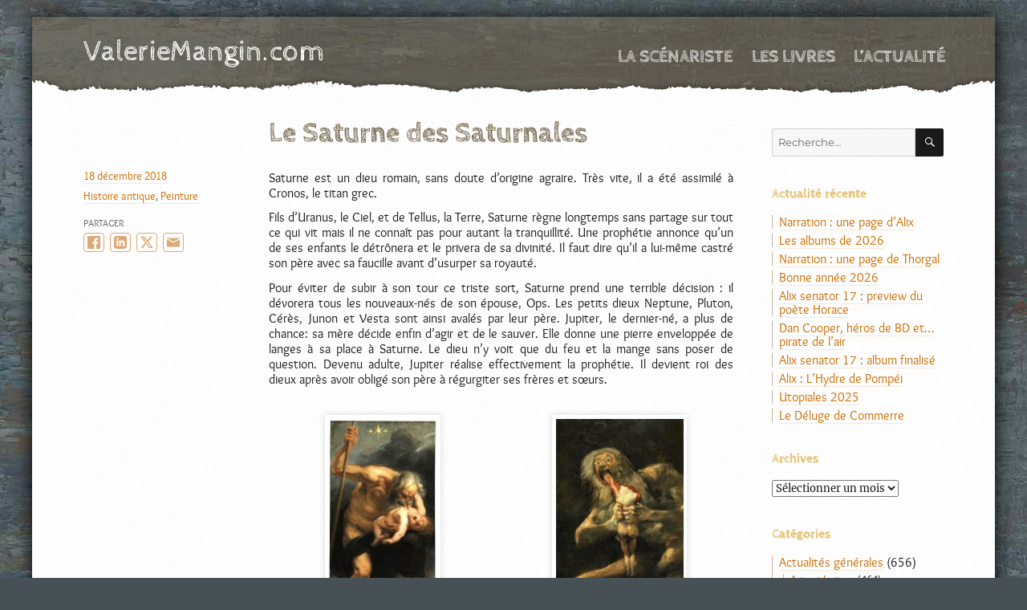

--- FILE ---
content_type: text/html; charset=UTF-8
request_url: https://www.valeriemangin.com/2018/12/18/le-saturne-des-saturnales/
body_size: 14301
content:
<!DOCTYPE html>
<html lang="fr-FR" class="no-js">
<head>
	<meta charset="UTF-8">
	<meta name="viewport" content="width=device-width, initial-scale=1.0">
	<link rel="profile" href="https://gmpg.org/xfn/11">
		<script>
(function(html){html.className = html.className.replace(/\bno-js\b/,'js')})(document.documentElement);
//# sourceURL=twentysixteen_javascript_detection
</script>
<title>ValerieMangin.com | Le Saturne des Saturnales</title>
<meta name='robots' content='max-image-preview:large' />
<meta name="description" content="Saturne est un dieu romain, sans doute d’origine agraire. Très vite, il a été assimilé à Cronos, le titan grec. Fils d’Uranus, le…"/>
<meta name="keywords" content="Valérie Mangin,scénariste,bande dessinée,science-fiction,historique,école des Chartes"/>
<meta property="og:title" content="ValerieMangin.com | Le Saturne des Saturnales" />
<meta property="og:type" content="website" />
<meta property="og:url" content="https://www.valeriemangin.com/2018/12/18/le-saturne-des-saturnales/" />
<meta property="og:image" content="https://www.valeriemangin.com/wp-content/uploads/sites/2/2018/12/saturne_forum.jpg" />
<meta property="og:description" content="Saturne est un dieu romain, sans doute d’origine agraire. Très vite, il a été assimilé à Cronos, le titan grec. Fils d’Uranus, le Ciel, et de Tellus, la Terre, Saturne règne longtemps sans partage sur tout ce qui vit mais il ne connaît pas pour…" />
<meta property="og:locale" content="fr_FR" />
<meta property="og:site_name" content="ValerieMangin.com" />
<meta name="twitter:card" content="summary" />
<meta name="twitter:description" content="Saturne est un dieu romain, sans doute d’origine agraire. Très vite, il a été assimilé à Cronos, le titan grec. Fils d’Uranus, le…" />
<meta name="twitter:title" content="ValerieMangin.com | Le Saturne des Saturnales" />
<meta name="twitter:image" content="https://www.valeriemangin.com/wp-content/uploads/sites/2/2018/12/saturne_forum.jpg" />
<link rel="alternate" type="application/rss+xml" title="ValerieMangin.com &raquo; Flux" href="https://www.valeriemangin.com/feed/" />
<link rel="alternate" title="oEmbed (JSON)" type="application/json+oembed" href="https://www.valeriemangin.com/wp-json/oembed/1.0/embed?url=https%3A%2F%2Fwww.valeriemangin.com%2F2018%2F12%2F18%2Fle-saturne-des-saturnales%2F" />
<link rel="alternate" title="oEmbed (XML)" type="text/xml+oembed" href="https://www.valeriemangin.com/wp-json/oembed/1.0/embed?url=https%3A%2F%2Fwww.valeriemangin.com%2F2018%2F12%2F18%2Fle-saturne-des-saturnales%2F&#038;format=xml" />
<style id='wp-img-auto-sizes-contain-inline-css'>
img:is([sizes=auto i],[sizes^="auto," i]){contain-intrinsic-size:3000px 1500px}
/*# sourceURL=wp-img-auto-sizes-contain-inline-css */
</style>
<style id='classic-theme-styles-inline-css'>
/*! This file is auto-generated */
.wp-block-button__link{color:#fff;background-color:#32373c;border-radius:9999px;box-shadow:none;text-decoration:none;padding:calc(.667em + 2px) calc(1.333em + 2px);font-size:1.125em}.wp-block-file__button{background:#32373c;color:#fff;text-decoration:none}
/*# sourceURL=/wp-includes/css/classic-themes.min.css */
</style>
<link rel='stylesheet' id='twentysixteen-style-css' href='https://www.valeriemangin.com/wp-content/themes/twentysixteen/style.css?ver=20251202' media='all' />
<link rel='stylesheet' id='my-theme-notes-css' href='https://www.valeriemangin.com/wp-content/plugins/my-theme/links/my-theme-notes.css?ver=1769385600' media='all' />
<link rel='stylesheet' id='my-theme-0-css' href='https://www.valeriemangin.com/wp-content/plugins/my-theme/links/my-theme-default.css?ver=1769385600' media='all' />
<link rel='stylesheet' id='my-theme-1-css' href='https://www.valeriemangin.com/wp-content/sites/2//theme.css?ver=1769385600' media='all' />
<link rel='stylesheet' id='twentysixteen-fonts-css' href='https://www.valeriemangin.com/wp-content/themes/twentysixteen/fonts/merriweather-plus-montserrat-plus-inconsolata.css?ver=20230328' media='all' />
<link rel='stylesheet' id='genericons-css' href='https://www.valeriemangin.com/wp-content/themes/twentysixteen/genericons/genericons.css?ver=20251101' media='all' />
<script src="https://www.valeriemangin.com/wp-includes/js/jquery/jquery.min.js?ver=3.7.1" id="jquery-core-js"></script>
<script src="https://www.valeriemangin.com/wp-includes/js/jquery/jquery-migrate.min.js?ver=3.4.1" id="jquery-migrate-js"></script>
<script id="twentysixteen-script-js-extra">
var screenReaderText = {"expand":"ouvrir le sous-menu","collapse":"fermer le sous-menu"};
//# sourceURL=twentysixteen-script-js-extra
</script>
<script src="https://www.valeriemangin.com/wp-content/themes/twentysixteen/js/functions.js?ver=20230629" id="twentysixteen-script-js" defer data-wp-strategy="defer"></script>
<link rel="https://api.w.org/" href="https://www.valeriemangin.com/wp-json/" /><link rel="alternate" title="JSON" type="application/json" href="https://www.valeriemangin.com/wp-json/wp/v2/posts/2700" /><link rel="EditURI" type="application/rsd+xml" title="RSD" href="https://www.valeriemangin.com/xmlrpc.php?rsd" />
<meta name="generator" content="WordPress 6.9" />
<link rel="canonical" href="https://www.valeriemangin.com/2018/12/18/le-saturne-des-saturnales/" />
<link rel='shortlink' href='https://www.valeriemangin.com/?p=2700' />
<link rel="shortcut icon" href="https://www.valeriemangin.com/wp-content/sites/2/favicons/favicon.ico?v=20914" />
<link rel="icon" type="image/png" sizes="16x16" href="https://www.valeriemangin.com/wp-content/sites/2/favicons/16.png?v=20914" />
<link rel="icon" type="image/png" sizes="32x32" href="https://www.valeriemangin.com/wp-content/sites/2/favicons/32.png?v=20914" />
<link rel="icon" type="image/png" sizes="192x192" href="https://www.valeriemangin.com/wp-content/sites/2/favicons/192.png?v=20914" />
<link rel="icon" type="image/png" sizes="300x300" href="https://www.valeriemangin.com/wp-content/sites/2/favicons/300.png?v=20914" />
<link rel="icon" type="image/png" sizes="512x512" href="https://www.valeriemangin.com/wp-content/sites/2/favicons/512.png?v=20914" />
<link rel="apple-touch-icon-precomposed" href="https://www.valeriemangin.com/wp-content/sites/2/favicons/300.png?v=20914" />
<meta name="msapplication-TileImage" content="https://www.valeriemangin.com/wp-content/sites/2/favicons/300.png?v=20914" />
<!-- Analytics by WP Statistics - https://wp-statistics.com -->
<style id='global-styles-inline-css'>
:root{--wp--preset--aspect-ratio--square: 1;--wp--preset--aspect-ratio--4-3: 4/3;--wp--preset--aspect-ratio--3-4: 3/4;--wp--preset--aspect-ratio--3-2: 3/2;--wp--preset--aspect-ratio--2-3: 2/3;--wp--preset--aspect-ratio--16-9: 16/9;--wp--preset--aspect-ratio--9-16: 9/16;--wp--preset--color--black: #000000;--wp--preset--color--cyan-bluish-gray: #abb8c3;--wp--preset--color--white: #fff;--wp--preset--color--pale-pink: #f78da7;--wp--preset--color--vivid-red: #cf2e2e;--wp--preset--color--luminous-vivid-orange: #ff6900;--wp--preset--color--luminous-vivid-amber: #fcb900;--wp--preset--color--light-green-cyan: #7bdcb5;--wp--preset--color--vivid-green-cyan: #00d084;--wp--preset--color--pale-cyan-blue: #8ed1fc;--wp--preset--color--vivid-cyan-blue: #0693e3;--wp--preset--color--vivid-purple: #9b51e0;--wp--preset--color--dark-gray: #1a1a1a;--wp--preset--color--medium-gray: #686868;--wp--preset--color--light-gray: #e5e5e5;--wp--preset--color--blue-gray: #4d545c;--wp--preset--color--bright-blue: #007acc;--wp--preset--color--light-blue: #9adffd;--wp--preset--color--dark-brown: #402b30;--wp--preset--color--medium-brown: #774e24;--wp--preset--color--dark-red: #640c1f;--wp--preset--color--bright-red: #ff675f;--wp--preset--color--yellow: #ffef8e;--wp--preset--gradient--vivid-cyan-blue-to-vivid-purple: linear-gradient(135deg,rgb(6,147,227) 0%,rgb(155,81,224) 100%);--wp--preset--gradient--light-green-cyan-to-vivid-green-cyan: linear-gradient(135deg,rgb(122,220,180) 0%,rgb(0,208,130) 100%);--wp--preset--gradient--luminous-vivid-amber-to-luminous-vivid-orange: linear-gradient(135deg,rgb(252,185,0) 0%,rgb(255,105,0) 100%);--wp--preset--gradient--luminous-vivid-orange-to-vivid-red: linear-gradient(135deg,rgb(255,105,0) 0%,rgb(207,46,46) 100%);--wp--preset--gradient--very-light-gray-to-cyan-bluish-gray: linear-gradient(135deg,rgb(238,238,238) 0%,rgb(169,184,195) 100%);--wp--preset--gradient--cool-to-warm-spectrum: linear-gradient(135deg,rgb(74,234,220) 0%,rgb(151,120,209) 20%,rgb(207,42,186) 40%,rgb(238,44,130) 60%,rgb(251,105,98) 80%,rgb(254,248,76) 100%);--wp--preset--gradient--blush-light-purple: linear-gradient(135deg,rgb(255,206,236) 0%,rgb(152,150,240) 100%);--wp--preset--gradient--blush-bordeaux: linear-gradient(135deg,rgb(254,205,165) 0%,rgb(254,45,45) 50%,rgb(107,0,62) 100%);--wp--preset--gradient--luminous-dusk: linear-gradient(135deg,rgb(255,203,112) 0%,rgb(199,81,192) 50%,rgb(65,88,208) 100%);--wp--preset--gradient--pale-ocean: linear-gradient(135deg,rgb(255,245,203) 0%,rgb(182,227,212) 50%,rgb(51,167,181) 100%);--wp--preset--gradient--electric-grass: linear-gradient(135deg,rgb(202,248,128) 0%,rgb(113,206,126) 100%);--wp--preset--gradient--midnight: linear-gradient(135deg,rgb(2,3,129) 0%,rgb(40,116,252) 100%);--wp--preset--font-size--small: 13px;--wp--preset--font-size--medium: 20px;--wp--preset--font-size--large: 36px;--wp--preset--font-size--x-large: 42px;--wp--preset--spacing--20: 0.44rem;--wp--preset--spacing--30: 0.67rem;--wp--preset--spacing--40: 1rem;--wp--preset--spacing--50: 1.5rem;--wp--preset--spacing--60: 2.25rem;--wp--preset--spacing--70: 3.38rem;--wp--preset--spacing--80: 5.06rem;--wp--preset--shadow--natural: 6px 6px 9px rgba(0, 0, 0, 0.2);--wp--preset--shadow--deep: 12px 12px 50px rgba(0, 0, 0, 0.4);--wp--preset--shadow--sharp: 6px 6px 0px rgba(0, 0, 0, 0.2);--wp--preset--shadow--outlined: 6px 6px 0px -3px rgb(255, 255, 255), 6px 6px rgb(0, 0, 0);--wp--preset--shadow--crisp: 6px 6px 0px rgb(0, 0, 0);}:where(.is-layout-flex){gap: 0.5em;}:where(.is-layout-grid){gap: 0.5em;}body .is-layout-flex{display: flex;}.is-layout-flex{flex-wrap: wrap;align-items: center;}.is-layout-flex > :is(*, div){margin: 0;}body .is-layout-grid{display: grid;}.is-layout-grid > :is(*, div){margin: 0;}:where(.wp-block-columns.is-layout-flex){gap: 2em;}:where(.wp-block-columns.is-layout-grid){gap: 2em;}:where(.wp-block-post-template.is-layout-flex){gap: 1.25em;}:where(.wp-block-post-template.is-layout-grid){gap: 1.25em;}.has-black-color{color: var(--wp--preset--color--black) !important;}.has-cyan-bluish-gray-color{color: var(--wp--preset--color--cyan-bluish-gray) !important;}.has-white-color{color: var(--wp--preset--color--white) !important;}.has-pale-pink-color{color: var(--wp--preset--color--pale-pink) !important;}.has-vivid-red-color{color: var(--wp--preset--color--vivid-red) !important;}.has-luminous-vivid-orange-color{color: var(--wp--preset--color--luminous-vivid-orange) !important;}.has-luminous-vivid-amber-color{color: var(--wp--preset--color--luminous-vivid-amber) !important;}.has-light-green-cyan-color{color: var(--wp--preset--color--light-green-cyan) !important;}.has-vivid-green-cyan-color{color: var(--wp--preset--color--vivid-green-cyan) !important;}.has-pale-cyan-blue-color{color: var(--wp--preset--color--pale-cyan-blue) !important;}.has-vivid-cyan-blue-color{color: var(--wp--preset--color--vivid-cyan-blue) !important;}.has-vivid-purple-color{color: var(--wp--preset--color--vivid-purple) !important;}.has-black-background-color{background-color: var(--wp--preset--color--black) !important;}.has-cyan-bluish-gray-background-color{background-color: var(--wp--preset--color--cyan-bluish-gray) !important;}.has-white-background-color{background-color: var(--wp--preset--color--white) !important;}.has-pale-pink-background-color{background-color: var(--wp--preset--color--pale-pink) !important;}.has-vivid-red-background-color{background-color: var(--wp--preset--color--vivid-red) !important;}.has-luminous-vivid-orange-background-color{background-color: var(--wp--preset--color--luminous-vivid-orange) !important;}.has-luminous-vivid-amber-background-color{background-color: var(--wp--preset--color--luminous-vivid-amber) !important;}.has-light-green-cyan-background-color{background-color: var(--wp--preset--color--light-green-cyan) !important;}.has-vivid-green-cyan-background-color{background-color: var(--wp--preset--color--vivid-green-cyan) !important;}.has-pale-cyan-blue-background-color{background-color: var(--wp--preset--color--pale-cyan-blue) !important;}.has-vivid-cyan-blue-background-color{background-color: var(--wp--preset--color--vivid-cyan-blue) !important;}.has-vivid-purple-background-color{background-color: var(--wp--preset--color--vivid-purple) !important;}.has-black-border-color{border-color: var(--wp--preset--color--black) !important;}.has-cyan-bluish-gray-border-color{border-color: var(--wp--preset--color--cyan-bluish-gray) !important;}.has-white-border-color{border-color: var(--wp--preset--color--white) !important;}.has-pale-pink-border-color{border-color: var(--wp--preset--color--pale-pink) !important;}.has-vivid-red-border-color{border-color: var(--wp--preset--color--vivid-red) !important;}.has-luminous-vivid-orange-border-color{border-color: var(--wp--preset--color--luminous-vivid-orange) !important;}.has-luminous-vivid-amber-border-color{border-color: var(--wp--preset--color--luminous-vivid-amber) !important;}.has-light-green-cyan-border-color{border-color: var(--wp--preset--color--light-green-cyan) !important;}.has-vivid-green-cyan-border-color{border-color: var(--wp--preset--color--vivid-green-cyan) !important;}.has-pale-cyan-blue-border-color{border-color: var(--wp--preset--color--pale-cyan-blue) !important;}.has-vivid-cyan-blue-border-color{border-color: var(--wp--preset--color--vivid-cyan-blue) !important;}.has-vivid-purple-border-color{border-color: var(--wp--preset--color--vivid-purple) !important;}.has-vivid-cyan-blue-to-vivid-purple-gradient-background{background: var(--wp--preset--gradient--vivid-cyan-blue-to-vivid-purple) !important;}.has-light-green-cyan-to-vivid-green-cyan-gradient-background{background: var(--wp--preset--gradient--light-green-cyan-to-vivid-green-cyan) !important;}.has-luminous-vivid-amber-to-luminous-vivid-orange-gradient-background{background: var(--wp--preset--gradient--luminous-vivid-amber-to-luminous-vivid-orange) !important;}.has-luminous-vivid-orange-to-vivid-red-gradient-background{background: var(--wp--preset--gradient--luminous-vivid-orange-to-vivid-red) !important;}.has-very-light-gray-to-cyan-bluish-gray-gradient-background{background: var(--wp--preset--gradient--very-light-gray-to-cyan-bluish-gray) !important;}.has-cool-to-warm-spectrum-gradient-background{background: var(--wp--preset--gradient--cool-to-warm-spectrum) !important;}.has-blush-light-purple-gradient-background{background: var(--wp--preset--gradient--blush-light-purple) !important;}.has-blush-bordeaux-gradient-background{background: var(--wp--preset--gradient--blush-bordeaux) !important;}.has-luminous-dusk-gradient-background{background: var(--wp--preset--gradient--luminous-dusk) !important;}.has-pale-ocean-gradient-background{background: var(--wp--preset--gradient--pale-ocean) !important;}.has-electric-grass-gradient-background{background: var(--wp--preset--gradient--electric-grass) !important;}.has-midnight-gradient-background{background: var(--wp--preset--gradient--midnight) !important;}.has-small-font-size{font-size: var(--wp--preset--font-size--small) !important;}.has-medium-font-size{font-size: var(--wp--preset--font-size--medium) !important;}.has-large-font-size{font-size: var(--wp--preset--font-size--large) !important;}.has-x-large-font-size{font-size: var(--wp--preset--font-size--x-large) !important;}
/*# sourceURL=global-styles-inline-css */
</style>
</head>

<body class="wp-singular post-template-default single single-post postid-2700 wp-embed-responsive wp-theme-twentysixteen group-blog">
<div id="page" class="site">
	<div class="site-inner">
		<a class="skip-link screen-reader-text" href="#content">
			Aller au contenu		</a>

		<header id="masthead" class="site-header">
			<div class="site-header-main">
				<div class="site-branding">
											<p class="site-title"><a href="https://www.valeriemangin.com/" rel="home" >ValerieMangin.com</a></p>
												<p class="site-description">SIte officiel de Valérie Mangin, scénariste de Bande Dessinée</p>
									</div><!-- .site-branding -->

									<button id="menu-toggle" class="menu-toggle">Menu</button>

					<div id="site-header-menu" class="site-header-menu">
													<nav id="site-navigation" class="main-navigation" aria-label="Menu principal">
								<div class="menu-menu-manuel-container"><ul id="menu-menu-manuel" class="primary-menu"><li id="menu-item-1091" class="menu-item menu-item-type-post_type menu-item-object-page menu-item-1091"><a href="https://www.valeriemangin.com/biographie/">La scénariste</a></li>
<li id="menu-item-854" class="menu-item menu-item-type-post_type menu-item-object-page menu-item-854"><a href="https://www.valeriemangin.com/livres/">Les livres</a></li>
<li id="menu-item-1092" class="menu-item menu-item-type-post_type menu-item-object-page current_page_parent menu-item-1092"><a href="https://www.valeriemangin.com/actualite/">L’actualité</a></li>
</ul></div>							</nav><!-- .main-navigation -->
						
											</div><!-- .site-header-menu -->
							</div><!-- .site-header-main -->

					</header><!-- .site-header -->

		<div id="content" class="site-content">

<div id="primary" class="content-area">
	<main id="main" class="site-main">
		
<article id="post-2700" class="post-2700 post type-post status-publish hentry category-histoire-antique category-peinture">
	<header class="entry-header">
		<h1 class="entry-title">Le Saturne des Saturnales</h1>	</header><!-- .entry-header -->

	
	
	<div class="entry-content">
		<p>Saturne est un dieu romain, sans doute d’origine agraire. Très vite, il a été assimilé à Cronos, le titan grec.</p>
<p>Fils d’Uranus, le Ciel, et de Tellus, la Terre, Saturne règne longtemps sans partage sur tout ce qui vit mais il ne connaît pas pour autant la tranquillité. Une prophétie annonce qu’un de ses enfants le détrônera et le privera de sa divinité. Il faut dire qu’il a lui-même castré son père avec sa faucille avant d’usurper sa royauté.</p>
<p>Pour éviter de subir à son tour ce triste sort, Saturne prend une terrible décision : il dévorera tous les nouveaux-nés de son épouse, Ops. Les petits dieux Neptune, Pluton, Cérès, Junon et Vesta sont ainsi avalés par leur père. Jupiter, le dernier-né, a plus de chance: sa mère décide enfin d’agir et de le sauver. Elle donne une pierre enveloppée de langes à sa place à Saturne. Le dieu n’y voit que du feu et la mange sans poser de question. Devenu adulte, Jupiter réalise effectivement la prophétie. Il devient roi des dieux après avoir obligé son père à régurgiter ses frères et sœurs.</p>
<div id='gallery-1' class='gallery galleryid-2700 gallery-columns-2 gallery-size-medium'><figure class='gallery-item'>
			<div class='gallery-icon portrait'>
				<a href='https://www.valeriemangin.com/wp-content/uploads/sites/2/2018/12/rubens_saturn.jpg' id="my-pp-popup-1-link" onclick="return my_pp_popup(event,1,0,0);"><img id="my-pp-popup-1-img" decoding="async" width="144" height="300" src="https://www.valeriemangin.com/wp-content/uploads/sites/2/2018/12/rubens_saturn-144x300.jpg" class="attachment-medium size-medium" alt="" aria-describedby="gallery-1-2702" srcset="https://www.valeriemangin.com/wp-content/uploads/sites/2/2018/12/rubens_saturn-144x300.jpg 144w, https://www.valeriemangin.com/wp-content/uploads/sites/2/2018/12/rubens_saturn.jpg 492w" sizes="(max-width: 144px) 85vw, 144px" /></a>
			</div>
				<figcaption class='wp-caption-text gallery-caption' id='gallery-1-2702'>
				Saturne, père de Jupiter, dévore un de ces fils, Pierre Paul Rubens, entre 1636 et 1638, Musée du Prado.
				</figcaption></figure><figure class='gallery-item'>
			<div class='gallery-icon portrait'>
				<a href='https://www.valeriemangin.com/wp-content/uploads/sites/2/2018/12/goya_saturn.jpg' id="my-pp-popup-2-link" onclick="return my_pp_popup(event,2,0,1);"><img id="my-pp-popup-2-img" fetchpriority="high" decoding="async" width="168" height="300" src="https://www.valeriemangin.com/wp-content/uploads/sites/2/2018/12/goya_saturn-168x300.jpg" class="attachment-medium size-medium" alt="" aria-describedby="gallery-1-2701" srcset="https://www.valeriemangin.com/wp-content/uploads/sites/2/2018/12/goya_saturn-168x300.jpg 168w, https://www.valeriemangin.com/wp-content/uploads/sites/2/2018/12/goya_saturn.jpg 569w" sizes="(max-width: 168px) 85vw, 168px" /></a>
			</div>
				<figcaption class='wp-caption-text gallery-caption' id='gallery-1-2701'>
				Même thématique traitée par Francisco Goya, entre 1819 et 1823, Musée du Prado.
				</figcaption></figure>
		</div>

<p>Et après ? Selon les Grecs, Saturne est relégué au Tartare, leur Enfer souterrain. Mais selon les poètes latins, devenu mortel, il part en exil en Italie, dans le Latium. Là, il rejoint Janus, le dieu des commencements qui donnera plus tard son nom au mois de janvier. Ensemble, ils instaurent l’âge d’or parmi les hommes : une époque où l’esclavage n’existe pas, pas plus que la propriété privée ou la violence. C’est en mémoire de cette époque bénie qu’on célèbre les Saturnales à Rome. D’ailleurs, selon la légende, Lavinia, l’épouse italienne d’Énée, le Troyen ancêtre des fondateurs de la ville, serait une lointaine descendante de Saturne.</p>
<p>À Rome, son temple se trouve sur les pentes du Capitole. C’est là qu’on garde le trésor public de la République, toujours en souvenir de l’âge d’or pendant lequel aucun vol n’était commis. Mais on se méfie quand même un peu de Saturne: sa statue est liée de bandelettes qu’on ne dénoue que pendant les Saturnales. Le reste de l’année, mieux vaut que le ténébreux titan reste « otiosus », inactif, comme en sommeil.</p>
<p><a href="https://www.valeriemangin.com/wp-content/uploads/sites/2/2018/12/saturne_forum.jpg" id="my-pp-popup-3-link" onclick="return my_pp_popup(event,3);"><img id="my-pp-popup-3-img" decoding="async" class="aligncenter size-large wp-image-2703" src="https://www.valeriemangin.com/wp-content/uploads/sites/2/2018/12/saturne_forum-1024x766.jpg" alt="" width="840" height="628" srcset="https://www.valeriemangin.com/wp-content/uploads/sites/2/2018/12/saturne_forum-1024x766.jpg 1024w, https://www.valeriemangin.com/wp-content/uploads/sites/2/2018/12/saturne_forum-300x225.jpg 300w, https://www.valeriemangin.com/wp-content/uploads/sites/2/2018/12/saturne_forum-768x575.jpg 768w, https://www.valeriemangin.com/wp-content/uploads/sites/2/2018/12/saturne_forum-1200x898.jpg 1200w, https://www.valeriemangin.com/wp-content/uploads/sites/2/2018/12/saturne_forum.jpg 1336w" sizes="(max-width: 709px) 85vw, (max-width: 909px) 67vw, (max-width: 1362px) 62vw, 840px" /></a></p>
<p>Ci-dessus : le forum romain. A gauche, les la colonnade est tout ce qui reste aujourd’hui du temple de Saturne sur le forum romain. Il date de la fin de la royauté ou du début de la République. On le voit ici depuis le « clivus capitolinus », la voie qui monte vers le Capitole.</p>	</div><!-- .entry-content -->

	<footer class="entry-footer">
		<span class="byline"><span class="author vcard"><span class="screen-reader-text">Auteur </span> <a class="url fn n" href="https://www.valeriemangin.com/"></a></span></span><span class="posted-on"><span class="screen-reader-text">Publié le </span><a href="https://www.valeriemangin.com/2018/12/18/le-saturne-des-saturnales/" rel="bookmark"><time class="entry-date published updated" datetime="2018-12-18T13:45:50+01:00">18 décembre 2018</time></a></span><span class="cat-links"><span class="screen-reader-text">Catégories </span><a href="https://www.valeriemangin.com/category/actualites-generales/histoire/histoire-antique/" rel="category tag">Histoire antique</a>, <a href="https://www.valeriemangin.com/category/actualites-generales/arts/peinture/" rel="category tag">Peinture</a></span>
<div class="my-pp-social-wrap">

	<script>
	jQuery( function($) {
		$(document).on( "click", ".my-pp-social-script", function(e) {
			e.preventDefault();
			if( $(this).attr("href") == "#" )
				return false;
			$(this).blur();
			window.open( $(this).attr("href"),"targetWindow", "toolbar=no,location=no,status=no,menubar=no,scrollbars=no,resizable=yes,width=700,height=600,top=200,left=" + ($(window).innerWidth() - 700)/2 );
		});
	});
	</script>
<span class="my-pp-social my-pp-social-shares">
		<span class="screen-reader-text">Partager</span>
		<a rel="nofollow" class="my-pp-social-link my-pp-social-script my-pp-social-facebook" href="https://www.facebook.com/sharer/sharer.php?u=https%3A%2F%2Fwww.valeriemangin.com%2F2018%2F12%2F18%2Fle-saturne-des-saturnales%2F&t=Le%20Saturne%20des%20Saturnales" title="Partager sur Facebook"><svg xmlns="http://www.w3.org/2000/svg" viewBox="0 0 16 16" width="16"><path d="M15.1 0H.9C.4 0 0 .4 0 .9v14.2c0 .5.4.9.9.9h7.6V9.8H6.4V7.4h2.1V5.6c0-2.1 1.3-3.2 3.1-3.2h1.9v2.2h-1.3c-1 0-1.2.5-1.2 1.2v1.5h2.4l-.3 2.4H11v6.2h4.1c.5 0 .9-.4.9-.9V.9c0-.5-.4-.9-.9-.9Z" /></svg>Facebook</a> 		<a rel="nofollow" class="my-pp-social-link my-pp-social-script my-pp-social-linkedin" href="https://www.linkedin.com/shareArticle?mini=true&url=https%3A%2F%2Fwww.valeriemangin.com%2F2018%2F12%2F18%2Fle-saturne-des-saturnales%2F&title=Le%20Saturne%20des%20Saturnales&summary=" title="Partager sur LinkedIn"><svg xmlns="http://www.w3.org/2000/svg" viewBox="0 0 16 16" width="16"><path d="M12.7 0H3.3A3.3 3.3 0 0 0 0 3.3v9.3c0 1.8 1.5 3.3 3.3 3.3h9.3c1.8 0 3.3-1.5 3.3-3.3V3.3A3.2 3.2 0 0 0 12.7 0ZM5.3 12.7h-2V5.4h2v7.3Zm-1-8.2c-.6 0-1.2-.5-1.2-1.2s.5-1.2 1.2-1.2 1.2.5 1.2 1.2S5 4.5 4.3 4.5Zm9 8.2h-2V9c0-2.2-2.7-2.1-2.7 0v3.7h-2V5.4h2v1.2a2.6 2.6 0 0 1 4.7 1.7v4.5Z" /></svg>LinkedIn</a> 		<a rel="nofollow" class="my-pp-social-link my-pp-social-script my-pp-social-twitter" href="https://twitter.com/intent/post?text=ValerieMangin.com%20%3A%20Le%20Saturne%20des%20Saturnales&url=https%3A%2F%2Fwww.valeriemangin.com%2F2018%2F12%2F18%2Fle-saturne-des-saturnales%2F" title="Partager sur Twitter/X"><svg xmlns="http://www.w3.org/2000/svg" viewBox="0 0 16 16" width="16"><path d="M12.6.7h2.5L9.7 6.8l6.3 8.3h-4.9L7.2 10l-4.4 5.1H.3L6 8.5 0 .7h5.1l3.5 4.6 4-4.6Zm-.8 13h1.4L4.3 2.1H2.8l8.9 11.6Z" /></svg>Twitter/X</a> 		<a rel="nofollow" class="my-pp-social-link my-pp-social-email" href="mailto:?subject=ValerieMangin.com%20%3A%20Le%20Saturne%20des%20Saturnales&body=ValerieMangin.com%20%3A%20Le%20Saturne%20des%20Saturnales%0A%0Ahttps%3A%2F%2Fwww.valeriemangin.com%2F2018%2F12%2F18%2Fle-saturne-des-saturnales%2F" title="Partager sur Email"><svg xmlns="http://www.w3.org/2000/svg" viewBox="0 0 16 16" width="16"><path class="cls-1" d="M16 3v-.6H0V3l8 4 8-4Z"/><path class="cls-1" d="m8 8.4-8-4v9.1h16V4.4l-8 4Z"/></svg>Email</a> 
	</span>
</div>			</footer><!-- .entry-footer -->
</article><!-- #post-2700 -->

	<nav class="navigation post-navigation" aria-label="Publications">
		<h2 class="screen-reader-text">Navigation de l’article</h2>
		<div class="nav-links"><div class="nav-previous"><a href="https://www.valeriemangin.com/2018/12/15/io-saturnalia/" rel="prev"><span class="meta-nav" aria-hidden="true">Précédent</span> <span class="screen-reader-text">Publication précédente :</span> <span class="post-title">Io Saturnalia !</span></a></div><div class="nav-next"><a href="https://www.valeriemangin.com/2018/12/18/saturne-dans-le-fleau-des-dieux/" rel="next"><span class="meta-nav" aria-hidden="true">Suivant</span> <span class="screen-reader-text">Publication suivante :</span> <span class="post-title">Saturne dans le Fléau des dieux</span></a></div></div>
	</nav>    <style type="text/css">
        #my_pp_popup_frame {
            position: fixed;
            z-index: 100000;
            top: 0;
            bottom: 0;
            right: 0;
            left: 0;
            height: 100%;
            width: 100%;
            background-color: rgba(0,0,0,0.65);
            display: flex;
            justify-content: center;
            align-items: center;
        }
        #my_pp_popup_frame.hidden {
            display: none !important;
        }
        #my_pp_popup_loader {
            position: absolute;
            z-index: 100004;
            width: 150px;
            height: 150px;
            top: 50%; left: 50%;
            transform: translate(-50%, -50%);
            opacity: 1;
            transition: opacity 500ms 500ms;
        }
        #my_pp_popup_loader.hidden {
            opacity: 0;
        }
        #my_pp_popup_loader svg {
            width: 150px;
            height: 150px;
            fill: none;
            stroke: rgb(255,255,255);
            animation: .6s linear infinite my_pp_popup_rotate;
        }
        @keyframes my_pp_popup_rotate {
            0% {
              transform: rotate(0);
            }
            100% {
              transform: rotate(360deg);
            }
        }
        #my_pp_popup_wrapper {
            position: absolute;
            z-index: 100001;
            max-width: 100vw;
            max-height: 100vh;
            max-width: calc(100vw - 16px);
            max-height: calc(100vh - 16px);
            top: 50%; left: 50%;
            transform: translate(-50%, -50%);
            overflow: hidden;
            overflow-y: auto;
            text-align: center;
            padding: 12px;
            background-color: rgb(255,255,255);
            box-shadow: 0 0 16px rgb(0,0,0);
            box-sizing: border-box;
            opacity: 1;
            transition: opacity 500ms;
        }
        #my_pp_popup_wrapper.hidden {
            opacity: 0;
            transition: opacity 250ms;
        }
        #my_pp_popup_img {
            position: relative; 
            z-index: 100001;
            margin: 0 auto;
            min-width: 64px;
            min-height: 64px;
            max-width: 100vw;
            max-height: 100vh;
            max-width: calc(100vw - 48px);
            max-height: calc(100vh - 56px);
            border-radius: 0;
            border: none;
            box-shadow: none;
            filter: none;
            zoom: 1;
        }
        #my_pp_popup_left, #my_pp_popup_right {
            position: absolute; 
            z-index: 100002;
            border-radius: 16px;
            background-color: rgb(255,255,255);
            cursor: pointer;
            top: 50%;
            transform: translate(0, -50%);
        }
        #my_pp_popup_left svg, #my_pp_popup_right svg {
            fill: rgb(0,0,0);
            vertical-align: middle;
            transition: zoom 250ms;
            margin: 16px 8px 18px 8px;
            width: 16px;
        }
        #my_pp_popup_left:hover svg, #my_pp_popup_right:hover svg {
            zoom: 1.5;
        }
        #my_pp_popup_left {
            left: -4px;
            text-align: right;
        }
        #my_pp_popup_right {
            right: -4px;
            text-align: left;
        }
        #my_pp_popup_left.hidden, 
        #my_pp_popup_right.hidden {
            display: none;
        }
        #my_pp_popup_txt {
            background-color: rgba(255,255,255,0.7);
            transition: opacity 250ms;
            padding: 10px 0 0 0;
            width: 10px;
            min-width: 100%;
            color: rgb(0,0,0);
            font-size: 14px;
            font-weight: normal;
            text-align: center;
            line-height: 1.2;
            text-wrap: balance;
        }
        #my_pp_popup_txt.hidden {
            display: none;
        }
        @media only screen and ((max-width: 600px) or (max-height: 600px)) {
            #my_pp_popup_wrapper {
                padding: 8px;
                max-width: calc(100vw - 16px);
                max-height: calc(100vh - 16px);
            }
            #my_pp_popup_img {
                max-width: calc(100vw - 32px);
                max-height: calc(100vh - 32px);
            }
            #my_pp_popup_left svg, #my_pp_popup_right svg {
                margin: 10px 4px 12px 4px;
                width: 8px;
            }
            #my_pp_popup_left {
                left: 0;
            }
            #my_pp_popup_right {
                right: 0;
            }
            #my_pp_popup_txt {
                padding: 4px 0 0 0;
                font-size: 12px;
            }
            #my_pp_popup_left, #my_pp_popup_right {
                opacity: 0.65;
            }
            #my_pp_popup_left svg, #my_pp_popup_right svg {
                zoom: 1 !important;
            }
        }
    </style>
    <div id="my_pp_popup_frame" class="hidden" onclick="my_pp_popup(event)">
        <div id="my_pp_popup_loader" class="hidden">
            <svg viewBox="0 0 100 100"><circle cx="50" cy="50" r="48" stroke-width="2" stroke-dasharray="180"></circle></svg>
        </div>
        <div id="my_pp_popup_wrapper" class="hidden">
            <img id="my_pp_popup_img" />
            <div id="my_pp_popup_txt" class="hidden"></div>
            <div id="my_pp_popup_left" class="hidden" onclick="my_pp_popup(event,'-1');">
                <svg xmlns="http://www.w3.org/2000/svg" version="1.1" viewBox="0 0 32 32">
                    <polygon points="20.4 0 4.4 16 20.4 32 25 27.5 13.5 16 25 4.5 20.4 0"/>
                </svg>
            </div>
            <div id="my_pp_popup_right" class="hidden" onclick="my_pp_popup(event,'+1');">
                <svg xmlns="http://www.w3.org/2000/svg" version="1.1" viewBox="0 0 32 32">
                    <polygon points="11.7 32 27.7 16 11.7 0 7.2 4.5 18.6 16 7.2 27.5 11.7 32"/>
                </svg>
            </div>
        </div>
    </div>
    <script type="text/javascript">

        var my_pp_popup_galleries = [ [1,2], ];

        var my_pp_popup_frame = document.getElementById('my_pp_popup_frame');
        var my_pp_popup_loader = document.getElementById('my_pp_popup_loader');
        var my_pp_popup_txt = document.getElementById('my_pp_popup_txt');
        var my_pp_popup_img = document.getElementById('my_pp_popup_img');
        var my_pp_popup_left = document.getElementById('my_pp_popup_left');
        var my_pp_popup_right = document.getElementById('my_pp_popup_right');

        var my_pp_popup_index = undefined;
        var my_pp_popup_gk = undefined;
        var my_pp_popup_gi = undefined;
        
        my_pp_popup_img.addEventListener('load', function() {

            var img = my_pp_popup_index === undefined ? null : document.getElementById('my-pp-popup-'+my_pp_popup_index+'-img');
            if(img != undefined && img.alt != undefined && img.alt != "") {
                my_pp_popup_txt.innerHTML = img.alt;
                my_pp_popup_txt.className = "visible";
                try {
                    var pad = parseInt(window.getComputedStyle(my_pp_popup_wrapper, null).getPropertyValue('padding-top'));
                    if(pad > 0) {
                        my_pp_popup_img.style.maxHeight = "calc(100vh - " + ((4*pad) + my_pp_popup_txt.offsetHeight) + "px)";
                    }
                 } catch (error) {
                    my_pp_popup_img.style.maxHeight = "";
                }

            } else {
                my_pp_popup_txt.innerHTML = "";
                my_pp_popup_txt.className = "hidden";
                my_pp_popup_img.style.maxHeight = "";
            }

            my_pp_popup_loader.className = "hidden";
            my_pp_popup_wrapper.className = "visible";

            if(my_pp_popup_txt.innerText != "") { my_pp_popup_txt.className = "visible"; }
            // console.log("popup: loaded");
        })

        my_pp_popup_img.addEventListener('error', function() {
            my_pp_popup_loader.className = "hidden";
            my_pp_popup_frame.className = "hidden";
            // console.error("popup: loading error");
        })

        document.onkeydown = my_pp_popup_keys;

        function my_pp_popup_keys(event) {

            event = event || window.event;

            if (event.keyCode == '27') {
                // esc
                if(my_pp_popup_frame.className == 'visible') { 
                    my_pp_popup(event,null);
                    return false;
                }
            }
            else if(event.keyCode == '37') {
                // left arrow
                if(my_pp_popup_left.className == 'visible') { 
                    my_pp_popup(event,'-1');
                    return false;
                }
            }
            else if(event.keyCode == '39') {
                // right arrow
                if(my_pp_popup_right.className == 'visible') { 
                    my_pp_popup(event,'+1');
                    return false;
                }
            }

            return true;
        }

        function my_pp_popup(event,index,gk,gi) {

            event = event || window.event;

            if(event.stopPropagation) { 
                event.stopPropagation(); // IE9 & Other Browsers
            } else { 
                event.cancelBubble = true; // IE8 and Lower
            }

            if(index === "+1") {
                if(my_pp_popup_gk !== undefined && my_pp_popup_gi !== undefined) {
                    gk = my_pp_popup_gk;
                    gi = my_pp_popup_gi + 1;
                    index = my_pp_popup_galleries[gk][gi];
                } else {
                    index = undefined;
                }
            } else if(index === "-1") {
                if(my_pp_popup_gk !== undefined && my_pp_popup_gi !== undefined) {
                    gk = my_pp_popup_gk;
                    gi = my_pp_popup_gi - 1;
                    index = my_pp_popup_galleries[gk][gi];
                    my_pp_popup(index,gk,gi)
                } else {
                    index = undefined;
                }
            }

            var link = index === undefined ? null : document.getElementById('my-pp-popup-'+index+'-link');
            
            // console.log("popup: " + index + ' / ' + gk + ' / ' + gi , link, img);

            if(link === null || link === undefined || link.href === undefined || link.href === "") {
                my_pp_popup_index = undefined;
                my_pp_popup_gk = undefined;
                my_pp_popup_gi = undefined;
                my_pp_popup_frame.className = "hidden";
                my_pp_popup_wrapper.className = "hidden"
                return false;
            }

            my_pp_popup_index = index;

            var left = "hidden";
            var right = "hidden";
            if(gk !== undefined && my_pp_popup_galleries[gk] !== undefined && my_pp_popup_galleries[gk][gi] !== undefined ) {
                my_pp_popup_gk = gk
                my_pp_popup_gi = gi
                if(gi > 0) { left = "visible"; }
                if(gi < my_pp_popup_galleries[gk].length - 1) { right = "visible"; }
            }
            my_pp_popup_left.className = left;
            my_pp_popup_right.className = right;

            // my_pp_popup_wrapper.className = "hidden";
            my_pp_popup_frame.className = "visible";

            setTimeout(function() {
                my_pp_popup_loader.className = "visible";
                my_pp_popup_img.src = link.href;
            },50);

            return false;
        }

    </script>

	</main><!-- .site-main -->

	<aside id="content-bottom-widgets" class="content-bottom-widgets">
			<div class="widget-area">
			<section id="nav_menu-2" class="widget widget_nav_menu"></section>		</div><!-- .widget-area -->
	
	</aside><!-- .content-bottom-widgets -->

</div><!-- .content-area -->


	<aside id="secondary" class="sidebar widget-area">
		<section id="search-2" class="widget widget_search">
<form role="search" method="get" class="search-form" action="https://www.valeriemangin.com/">
	<label>
		<span class="screen-reader-text">
			Recherche pour :		</span>
		<input type="search" class="search-field" placeholder="Recherche&hellip;" value="" name="s" />
	</label>
	<button type="submit" class="search-submit"><span class="screen-reader-text">
		Recherche	</span></button>
</form>
</section>
		<section id="recent-posts-3" class="widget widget_recent_entries">
		<h2 class="widget-title">Actualité récente</h2><nav aria-label="Actualité récente">
		<ul>
											<li>
					<a href="https://www.valeriemangin.com/2026/01/20/narration-une-page-dalix/">Narration : une page d&rsquo;Alix</a>
									</li>
											<li>
					<a href="https://www.valeriemangin.com/2026/01/18/les-albums-de-2026/">Les albums de 2026</a>
									</li>
											<li>
					<a href="https://www.valeriemangin.com/2026/01/16/narration-une-page-de-thorgal/">Narration : une page de Thorgal</a>
									</li>
											<li>
					<a href="https://www.valeriemangin.com/2026/01/16/bonne-annee-2026/">Bonne année 2026</a>
									</li>
											<li>
					<a href="https://www.valeriemangin.com/2025/11/27/alix-senator-17-preview-du-poete-horace/">Alix senator 17 : preview du poète Horace</a>
									</li>
											<li>
					<a href="https://www.valeriemangin.com/2025/11/24/dan-cooper-heros-de-bd-et-pirate-de-lair/">Dan Cooper, héros de BD et… pirate de l&rsquo;air</a>
									</li>
											<li>
					<a href="https://www.valeriemangin.com/2025/11/12/7146/">Alix senator 17 : album finalisé</a>
									</li>
											<li>
					<a href="https://www.valeriemangin.com/2025/11/12/alix-lhydre-de-pompei/">Alix : L&rsquo;Hydre de Pompéi</a>
									</li>
											<li>
					<a href="https://www.valeriemangin.com/2025/10/29/utopiales-2025/">Utopiales 2025</a>
									</li>
											<li>
					<a href="https://www.valeriemangin.com/2025/10/22/le-deluge-de-commerre/">Le Déluge de Commerre</a>
									</li>
					</ul>

		</nav></section><section id="archives-2" class="widget widget_archive"><h2 class="widget-title">Archives</h2>		<label class="screen-reader-text" for="archives-dropdown-2">Archives</label>
		<select id="archives-dropdown-2" name="archive-dropdown">
			
			<option value="">Sélectionner un mois</option>
				<option value='https://www.valeriemangin.com/2026/01/'> janvier 2026 </option>
	<option value='https://www.valeriemangin.com/2025/11/'> novembre 2025 </option>
	<option value='https://www.valeriemangin.com/2025/10/'> octobre 2025 </option>
	<option value='https://www.valeriemangin.com/2025/09/'> septembre 2025 </option>
	<option value='https://www.valeriemangin.com/2025/08/'> août 2025 </option>
	<option value='https://www.valeriemangin.com/2025/07/'> juillet 2025 </option>
	<option value='https://www.valeriemangin.com/2025/06/'> juin 2025 </option>
	<option value='https://www.valeriemangin.com/2025/05/'> mai 2025 </option>
	<option value='https://www.valeriemangin.com/2025/04/'> avril 2025 </option>
	<option value='https://www.valeriemangin.com/2025/03/'> mars 2025 </option>
	<option value='https://www.valeriemangin.com/2025/02/'> février 2025 </option>
	<option value='https://www.valeriemangin.com/2025/01/'> janvier 2025 </option>
	<option value='https://www.valeriemangin.com/2024/12/'> décembre 2024 </option>
	<option value='https://www.valeriemangin.com/2024/11/'> novembre 2024 </option>
	<option value='https://www.valeriemangin.com/2024/10/'> octobre 2024 </option>
	<option value='https://www.valeriemangin.com/2024/09/'> septembre 2024 </option>
	<option value='https://www.valeriemangin.com/2024/08/'> août 2024 </option>
	<option value='https://www.valeriemangin.com/2024/07/'> juillet 2024 </option>
	<option value='https://www.valeriemangin.com/2024/06/'> juin 2024 </option>
	<option value='https://www.valeriemangin.com/2024/05/'> mai 2024 </option>
	<option value='https://www.valeriemangin.com/2024/04/'> avril 2024 </option>
	<option value='https://www.valeriemangin.com/2024/03/'> mars 2024 </option>
	<option value='https://www.valeriemangin.com/2024/02/'> février 2024 </option>
	<option value='https://www.valeriemangin.com/2024/01/'> janvier 2024 </option>
	<option value='https://www.valeriemangin.com/2023/12/'> décembre 2023 </option>
	<option value='https://www.valeriemangin.com/2023/10/'> octobre 2023 </option>
	<option value='https://www.valeriemangin.com/2023/09/'> septembre 2023 </option>
	<option value='https://www.valeriemangin.com/2023/08/'> août 2023 </option>
	<option value='https://www.valeriemangin.com/2023/07/'> juillet 2023 </option>
	<option value='https://www.valeriemangin.com/2023/06/'> juin 2023 </option>
	<option value='https://www.valeriemangin.com/2023/05/'> mai 2023 </option>
	<option value='https://www.valeriemangin.com/2023/04/'> avril 2023 </option>
	<option value='https://www.valeriemangin.com/2023/03/'> mars 2023 </option>
	<option value='https://www.valeriemangin.com/2023/02/'> février 2023 </option>
	<option value='https://www.valeriemangin.com/2023/01/'> janvier 2023 </option>
	<option value='https://www.valeriemangin.com/2022/12/'> décembre 2022 </option>
	<option value='https://www.valeriemangin.com/2022/11/'> novembre 2022 </option>
	<option value='https://www.valeriemangin.com/2022/10/'> octobre 2022 </option>
	<option value='https://www.valeriemangin.com/2022/09/'> septembre 2022 </option>
	<option value='https://www.valeriemangin.com/2022/08/'> août 2022 </option>
	<option value='https://www.valeriemangin.com/2022/07/'> juillet 2022 </option>
	<option value='https://www.valeriemangin.com/2022/06/'> juin 2022 </option>
	<option value='https://www.valeriemangin.com/2022/05/'> mai 2022 </option>
	<option value='https://www.valeriemangin.com/2022/04/'> avril 2022 </option>
	<option value='https://www.valeriemangin.com/2022/03/'> mars 2022 </option>
	<option value='https://www.valeriemangin.com/2022/02/'> février 2022 </option>
	<option value='https://www.valeriemangin.com/2022/01/'> janvier 2022 </option>
	<option value='https://www.valeriemangin.com/2021/12/'> décembre 2021 </option>
	<option value='https://www.valeriemangin.com/2021/11/'> novembre 2021 </option>
	<option value='https://www.valeriemangin.com/2021/10/'> octobre 2021 </option>
	<option value='https://www.valeriemangin.com/2021/09/'> septembre 2021 </option>
	<option value='https://www.valeriemangin.com/2021/08/'> août 2021 </option>
	<option value='https://www.valeriemangin.com/2021/07/'> juillet 2021 </option>
	<option value='https://www.valeriemangin.com/2021/06/'> juin 2021 </option>
	<option value='https://www.valeriemangin.com/2021/05/'> mai 2021 </option>
	<option value='https://www.valeriemangin.com/2021/04/'> avril 2021 </option>
	<option value='https://www.valeriemangin.com/2021/03/'> mars 2021 </option>
	<option value='https://www.valeriemangin.com/2021/02/'> février 2021 </option>
	<option value='https://www.valeriemangin.com/2021/01/'> janvier 2021 </option>
	<option value='https://www.valeriemangin.com/2020/12/'> décembre 2020 </option>
	<option value='https://www.valeriemangin.com/2020/11/'> novembre 2020 </option>
	<option value='https://www.valeriemangin.com/2020/10/'> octobre 2020 </option>
	<option value='https://www.valeriemangin.com/2020/09/'> septembre 2020 </option>
	<option value='https://www.valeriemangin.com/2020/08/'> août 2020 </option>
	<option value='https://www.valeriemangin.com/2020/07/'> juillet 2020 </option>
	<option value='https://www.valeriemangin.com/2020/06/'> juin 2020 </option>
	<option value='https://www.valeriemangin.com/2020/05/'> mai 2020 </option>
	<option value='https://www.valeriemangin.com/2020/04/'> avril 2020 </option>
	<option value='https://www.valeriemangin.com/2020/03/'> mars 2020 </option>
	<option value='https://www.valeriemangin.com/2020/02/'> février 2020 </option>
	<option value='https://www.valeriemangin.com/2020/01/'> janvier 2020 </option>
	<option value='https://www.valeriemangin.com/2019/12/'> décembre 2019 </option>
	<option value='https://www.valeriemangin.com/2019/11/'> novembre 2019 </option>
	<option value='https://www.valeriemangin.com/2019/10/'> octobre 2019 </option>
	<option value='https://www.valeriemangin.com/2019/09/'> septembre 2019 </option>
	<option value='https://www.valeriemangin.com/2019/08/'> août 2019 </option>
	<option value='https://www.valeriemangin.com/2019/07/'> juillet 2019 </option>
	<option value='https://www.valeriemangin.com/2019/06/'> juin 2019 </option>
	<option value='https://www.valeriemangin.com/2019/05/'> mai 2019 </option>
	<option value='https://www.valeriemangin.com/2019/04/'> avril 2019 </option>
	<option value='https://www.valeriemangin.com/2019/03/'> mars 2019 </option>
	<option value='https://www.valeriemangin.com/2019/02/'> février 2019 </option>
	<option value='https://www.valeriemangin.com/2019/01/'> janvier 2019 </option>
	<option value='https://www.valeriemangin.com/2018/12/'> décembre 2018 </option>
	<option value='https://www.valeriemangin.com/2018/11/'> novembre 2018 </option>
	<option value='https://www.valeriemangin.com/2018/10/'> octobre 2018 </option>
	<option value='https://www.valeriemangin.com/2018/09/'> septembre 2018 </option>
	<option value='https://www.valeriemangin.com/2018/08/'> août 2018 </option>
	<option value='https://www.valeriemangin.com/2018/07/'> juillet 2018 </option>
	<option value='https://www.valeriemangin.com/2018/06/'> juin 2018 </option>
	<option value='https://www.valeriemangin.com/2018/05/'> mai 2018 </option>
	<option value='https://www.valeriemangin.com/2018/04/'> avril 2018 </option>
	<option value='https://www.valeriemangin.com/2018/03/'> mars 2018 </option>
	<option value='https://www.valeriemangin.com/2018/02/'> février 2018 </option>
	<option value='https://www.valeriemangin.com/2018/01/'> janvier 2018 </option>
	<option value='https://www.valeriemangin.com/2017/11/'> novembre 2017 </option>
	<option value='https://www.valeriemangin.com/2017/10/'> octobre 2017 </option>
	<option value='https://www.valeriemangin.com/2017/09/'> septembre 2017 </option>
	<option value='https://www.valeriemangin.com/2017/08/'> août 2017 </option>
	<option value='https://www.valeriemangin.com/2017/07/'> juillet 2017 </option>
	<option value='https://www.valeriemangin.com/2017/06/'> juin 2017 </option>
	<option value='https://www.valeriemangin.com/2017/05/'> mai 2017 </option>
	<option value='https://www.valeriemangin.com/2017/04/'> avril 2017 </option>
	<option value='https://www.valeriemangin.com/2017/03/'> mars 2017 </option>
	<option value='https://www.valeriemangin.com/2017/02/'> février 2017 </option>
	<option value='https://www.valeriemangin.com/2017/01/'> janvier 2017 </option>
	<option value='https://www.valeriemangin.com/2016/12/'> décembre 2016 </option>
	<option value='https://www.valeriemangin.com/2016/11/'> novembre 2016 </option>
	<option value='https://www.valeriemangin.com/2016/10/'> octobre 2016 </option>
	<option value='https://www.valeriemangin.com/2016/08/'> août 2016 </option>
	<option value='https://www.valeriemangin.com/2016/06/'> juin 2016 </option>
	<option value='https://www.valeriemangin.com/2016/04/'> avril 2016 </option>
	<option value='https://www.valeriemangin.com/2016/03/'> mars 2016 </option>
	<option value='https://www.valeriemangin.com/2016/02/'> février 2016 </option>
	<option value='https://www.valeriemangin.com/2016/01/'> janvier 2016 </option>
	<option value='https://www.valeriemangin.com/2015/11/'> novembre 2015 </option>

		</select>

			<script>
( ( dropdownId ) => {
	const dropdown = document.getElementById( dropdownId );
	function onSelectChange() {
		setTimeout( () => {
			if ( 'escape' === dropdown.dataset.lastkey ) {
				return;
			}
			if ( dropdown.value ) {
				document.location.href = dropdown.value;
			}
		}, 250 );
	}
	function onKeyUp( event ) {
		if ( 'Escape' === event.key ) {
			dropdown.dataset.lastkey = 'escape';
		} else {
			delete dropdown.dataset.lastkey;
		}
	}
	function onClick() {
		delete dropdown.dataset.lastkey;
	}
	dropdown.addEventListener( 'keyup', onKeyUp );
	dropdown.addEventListener( 'click', onClick );
	dropdown.addEventListener( 'change', onSelectChange );
})( "archives-dropdown-2" );

//# sourceURL=WP_Widget_Archives%3A%3Awidget
</script>
</section><section id="categories-2" class="widget widget_categories"><h2 class="widget-title">Catégories</h2><nav aria-label="Catégories">
			<ul>
					<li class="cat-item cat-item-44"><a href="https://www.valeriemangin.com/category/actualites-generales/">Actualités générales</a> (656)
<ul class='children'>
	<li class="cat-item cat-item-38"><a href="https://www.valeriemangin.com/category/actualites-generales/arts/">Arts et Lettres</a> (464)
	<ul class='children'>
	<li class="cat-item cat-item-31"><a href="https://www.valeriemangin.com/category/actualites-generales/arts/bande-dessinee/">Bande dessinée</a> (187)
</li>
	<li class="cat-item cat-item-42"><a href="https://www.valeriemangin.com/category/actualites-generales/arts/cinema/">Cinéma</a> (24)
</li>
	<li class="cat-item cat-item-41"><a href="https://www.valeriemangin.com/category/actualites-generales/arts/dessin-anime/">Dessin animé</a> (7)
</li>
	<li class="cat-item cat-item-39"><a href="https://www.valeriemangin.com/category/actualites-generales/arts/litterature/">Littérature</a> (38)
</li>
	<li class="cat-item cat-item-48"><a href="https://www.valeriemangin.com/category/actualites-generales/arts/manga/">Manga</a> (9)
</li>
	<li class="cat-item cat-item-37"><a href="https://www.valeriemangin.com/category/actualites-generales/arts/peinture/">Peinture</a> (138)
</li>
	<li class="cat-item cat-item-46"><a href="https://www.valeriemangin.com/category/actualites-generales/arts/photo/">Photo</a> (17)
</li>
	<li class="cat-item cat-item-50"><a href="https://www.valeriemangin.com/category/actualites-generales/arts/sculpture/">Sculpture</a> (64)
</li>
	<li class="cat-item cat-item-47"><a href="https://www.valeriemangin.com/category/actualites-generales/arts/serie-televisee/">Série télévisée</a> (10)
</li>
	</ul>
</li>
	<li class="cat-item cat-item-27"><a href="https://www.valeriemangin.com/category/actualites-generales/bayeux/">Bayeux</a> (31)
</li>
	<li class="cat-item cat-item-40"><a href="https://www.valeriemangin.com/category/actualites-generales/ephemeride/">Éphéméride</a> (272)
</li>
	<li class="cat-item cat-item-33"><a href="https://www.valeriemangin.com/category/actualites-generales/histoire/">Histoire</a> (476)
	<ul class='children'>
	<li class="cat-item cat-item-28"><a href="https://www.valeriemangin.com/category/actualites-generales/histoire/histoire-antique/">Histoire antique</a> (205)
</li>
	<li class="cat-item cat-item-30"><a href="https://www.valeriemangin.com/category/actualites-generales/histoire/histoire-contemporaine/">Histoire contemporaine</a> (168)
</li>
	<li class="cat-item cat-item-29"><a href="https://www.valeriemangin.com/category/actualites-generales/histoire/histoire-medievale/">Histoire médiévale</a> (90)
</li>
	<li class="cat-item cat-item-34"><a href="https://www.valeriemangin.com/category/actualites-generales/histoire/histoire-moderne/">Histoire moderne</a> (59)
</li>
	<li class="cat-item cat-item-61"><a href="https://www.valeriemangin.com/category/actualites-generales/histoire/prehistoire/">Préhistoire</a> (3)
</li>
	</ul>
</li>
</ul>
</li>
	<li class="cat-item cat-item-45"><a href="https://www.valeriemangin.com/category/actualites-personnelles/">Actualités personnelles</a> (464)
<ul class='children'>
	<li class="cat-item cat-item-2"><a href="https://www.valeriemangin.com/category/actualites-personnelles/evenements/">Événements</a> (193)
	<ul class='children'>
	<li class="cat-item cat-item-21"><a href="https://www.valeriemangin.com/category/actualites-personnelles/evenements/concours/">Concours</a> (5)
</li>
	<li class="cat-item cat-item-3"><a href="https://www.valeriemangin.com/category/actualites-personnelles/evenements/exposition/">Exposition</a> (23)
</li>
	<li class="cat-item cat-item-4"><a href="https://www.valeriemangin.com/category/actualites-personnelles/evenements/interview/">Interview</a> (27)
</li>
	<li class="cat-item cat-item-5"><a href="https://www.valeriemangin.com/category/actualites-personnelles/evenements/librairie/">Librairie</a> (13)
</li>
	<li class="cat-item cat-item-8"><a href="https://www.valeriemangin.com/category/actualites-personnelles/evenements/preview/">Preview</a> (81)
</li>
	<li class="cat-item cat-item-9"><a href="https://www.valeriemangin.com/category/actualites-personnelles/evenements/rencontre/">Rencontre</a> (45)
</li>
	<li class="cat-item cat-item-10"><a href="https://www.valeriemangin.com/category/actualites-personnelles/evenements/salon/">Salon</a> (49)
</li>
	<li class="cat-item cat-item-11"><a href="https://www.valeriemangin.com/category/actualites-personnelles/evenements/seance-de-dedicace/">Séance de dédicace</a> (36)
</li>
	<li class="cat-item cat-item-60"><a href="https://www.valeriemangin.com/category/actualites-personnelles/evenements/video/">Vidéo</a> (2)
</li>
	</ul>
</li>
	<li class="cat-item cat-item-6"><a href="https://www.valeriemangin.com/category/actualites-personnelles/livres/">Livres</a> (403)
	<ul class='children'>
	<li class="cat-item cat-item-24"><a href="https://www.valeriemangin.com/category/actualites-personnelles/livres/abymes/">Abymes</a> (5)
</li>
	<li class="cat-item cat-item-55"><a href="https://www.valeriemangin.com/category/actualites-personnelles/livres/alix/">Alix</a> (38)
</li>
	<li class="cat-item cat-item-12"><a href="https://www.valeriemangin.com/category/actualites-personnelles/livres/alix-senator/">Alix Senator</a> (247)
</li>
	<li class="cat-item cat-item-13"><a href="https://www.valeriemangin.com/category/actualites-personnelles/livres/chroniques-de-lantiquite-galactique/">Chroniques de l&#039;Antiquité galactique</a> (22)
		<ul class='children'>
	<li class="cat-item cat-item-17"><a href="https://www.valeriemangin.com/category/actualites-personnelles/livres/chroniques-de-lantiquite-galactique/le-dernier-troyen/">Le dernier Troyen</a> (11)
</li>
	<li class="cat-item cat-item-18"><a href="https://www.valeriemangin.com/category/actualites-personnelles/livres/chroniques-de-lantiquite-galactique/le-fleau-des-dieux/">Le Fléau des dieux</a> (12)
</li>
		</ul>
</li>
	<li class="cat-item cat-item-14"><a href="https://www.valeriemangin.com/category/actualites-personnelles/livres/doggybags/">Doggybags</a> (5)
</li>
	<li class="cat-item cat-item-57"><a href="https://www.valeriemangin.com/category/actualites-personnelles/livres/erreur-systeme/">Erreur système</a> (8)
</li>
	<li class="cat-item cat-item-15"><a href="https://www.valeriemangin.com/category/actualites-personnelles/livres/experience-mort/">Expérience mort</a> (3)
</li>
	<li class="cat-item cat-item-54"><a href="https://www.valeriemangin.com/category/actualites-personnelles/livres/inhumain/">Inhumain</a> (14)
</li>
	<li class="cat-item cat-item-35"><a href="https://www.valeriemangin.com/category/actualites-personnelles/livres/jhen/">Jhen</a> (20)
</li>
	<li class="cat-item cat-item-62"><a href="https://www.valeriemangin.com/category/actualites-personnelles/livres/kgb/">KGB</a> (1)
</li>
	<li class="cat-item cat-item-58"><a href="https://www.valeriemangin.com/category/actualites-personnelles/livres/la-vieille-anglaise-et-le-continent/">La Vieille Anglaise et le continent</a> (6)
</li>
	<li class="cat-item cat-item-16"><a href="https://www.valeriemangin.com/category/actualites-personnelles/livres/le-club-des-predateurs/">Le Club des prédateurs</a> (17)
</li>
	<li class="cat-item cat-item-32"><a href="https://www.valeriemangin.com/category/actualites-personnelles/livres/luxley/">Luxley</a> (2)
</li>
	<li class="cat-item cat-item-51"><a href="https://www.valeriemangin.com/category/actualites-personnelles/livres/mmcxix/">MMCXIX</a> (4)
</li>
	<li class="cat-item cat-item-23"><a href="https://www.valeriemangin.com/category/actualites-personnelles/livres/moi-jeanne-darc/">Moi, Jeanne d&#039;Arc</a> (8)
</li>
	<li class="cat-item cat-item-7"><a href="https://www.valeriemangin.com/category/actualites-personnelles/livres/pandora/">Pandora</a> (3)
</li>
	<li class="cat-item cat-item-26"><a href="https://www.valeriemangin.com/category/actualites-personnelles/livres/petit-miracle/">Petit Miracle</a> (4)
</li>
	<li class="cat-item cat-item-53"><a href="https://www.valeriemangin.com/category/actualites-personnelles/livres/respire-le-desert/">Pour que respire le désert</a> (5)
</li>
	<li class="cat-item cat-item-63"><a href="https://www.valeriemangin.com/category/actualites-personnelles/livres/tanis/">Tanis</a> (16)
</li>
	<li class="cat-item cat-item-49"><a href="https://www.valeriemangin.com/category/actualites-personnelles/livres/tezucomi-2/">Tezucomi 2</a> (6)
</li>
	<li class="cat-item cat-item-59"><a href="https://www.valeriemangin.com/category/actualites-personnelles/livres/thorgal/">Thorgal</a> (6)
</li>
	<li class="cat-item cat-item-64"><a href="https://www.valeriemangin.com/category/actualites-personnelles/livres/thorgal-saga/">Thorgal Saga</a> (2)
</li>
	<li class="cat-item cat-item-36"><a href="https://www.valeriemangin.com/category/actualites-personnelles/livres/traces-de-la-grande-guerre/">Traces de la Grande Guerre</a> (5)
</li>
	<li class="cat-item cat-item-25"><a href="https://www.valeriemangin.com/category/actualites-personnelles/livres/trois-christs/">Trois Christs</a> (4)
</li>
	<li class="cat-item cat-item-56"><a href="https://www.valeriemangin.com/category/actualites-personnelles/livres/utop-jeunesse-21/">Utop jeunesse 21</a> (1)
</li>
	</ul>
</li>
</ul>
</li>
	<li class="cat-item cat-item-1"><a href="https://www.valeriemangin.com/category/non-classe/">Non classé</a> (32)
</li>
			</ul>

			</nav></section><section id="my-meta-2" class="widget widget_my-meta"><h2 class="widget-title">Méta</h2><ul><li><a href="https://www.valeriemangin.com/feed/">Entries <abbr title="Really Simple Syndication">RSS</abbr></a></li></ul></section><section id="my-pages-15" class="widget widget_my-pages"><h2 class="widget-title">Les pages</h2><ul class="children"><li><a href="https://www.valeriemangin.com/biographie/" target="">La scénariste</a></li><li><a href="https://www.valeriemangin.com/livres/" target="">Les livres</a></li><li><a href="https://www.valeriemangin.com/actualite/" target="">L&rsquo;actualité</a></li><li><a href="https://www.valeriemangin.com/contact/" target="">Contacter Valérie</a></li></ul></section>	</aside><!-- .sidebar .widget-area -->

		</div><!-- .site-content -->

		<footer id="colophon" class="site-footer">
							<nav class="main-navigation" aria-label="Menu principal de pied">
					<div class="menu-menu-manuel-container"><ul id="menu-menu-manuel-1" class="primary-menu"><li class="menu-item menu-item-type-post_type menu-item-object-page menu-item-1091"><a href="https://www.valeriemangin.com/biographie/">La scénariste</a></li>
<li class="menu-item menu-item-type-post_type menu-item-object-page menu-item-854"><a href="https://www.valeriemangin.com/livres/">Les livres</a></li>
<li class="menu-item menu-item-type-post_type menu-item-object-page current_page_parent menu-item-1092"><a href="https://www.valeriemangin.com/actualite/">L’actualité</a></li>
</ul></div>				</nav><!-- .main-navigation -->
			
			
			<div class="site-info">
								<span class="site-title"><a href="https://www.valeriemangin.com/" rel="home">ValerieMangin.com</a></span>
								<a href="https://wordpress.org/" class="imprint">
					Fièrement propulsé par WordPress				</a>
			</div><!-- .site-info -->
		</footer><!-- .site-footer -->
	</div><!-- .site-inner -->
</div><!-- .site -->

	<script type="text/javascript">
		 function my_pp_external_links() {
			if (!document.links) {
				document.links = document.getElementsByTagName('a');
			}
			for (var i=0; i<document.links.length; i++) {
				var link = document.links[i];
				if(link.hasAttribute('onClick')==false && link.hasAttribute('target')==false)  {
					if(link.href.search(/^http/)!=-1 && link.href.search('/www.valeriemangin.com/')==-1) {
						// link.setAttribute('onClick', 'javascript:window.open("'+link.href+'"); return false;');
						// link.removeAttribute('target');
						link.setAttribute('target', '_blank');
					}
				}
			}
		}

		my_pp_external_links();

	</script>
	<script type="speculationrules">
{"prefetch":[{"source":"document","where":{"and":[{"href_matches":"/*"},{"not":{"href_matches":["/wp-*.php","/wp-admin/*","/wp-content/uploads/sites/2/*","/wp-content/*","/wp-content/plugins/*","/wp-content/themes/twentysixteen/*","/*\\?(.+)"]}},{"not":{"selector_matches":"a[rel~=\"nofollow\"]"}},{"not":{"selector_matches":".no-prefetch, .no-prefetch a"}}]},"eagerness":"conservative"}]}
</script>
<footer id="footer" role="contentinfo">Copyright © 2016-2026 Valérie Mangin<br /><a href="http://archives.valeriemangin.com/" target="_blank">Archives mangin.tv</a> | <a href="https://www.alixsenator.com/" target="_blank">www.alixsenator.com</a> | <a href="https://www.ateliervirtuel.fr/" target="_blank">www.ateliervirtuel.fr</a></footer><script id="wp-statistics-tracker-js-extra">
var WP_Statistics_Tracker_Object = {"requestUrl":"https://www.valeriemangin.com","ajaxUrl":"https://www.valeriemangin.com/wp-admin/admin-ajax.php","hitParams":{"wp_statistics_hit":1,"source_type":"post","source_id":2700,"search_query":"","signature":"b5ce24d0e73221ecfe2899dec27b16d5","action":"wp_statistics_hit_record"},"option":{"dntEnabled":"","bypassAdBlockers":"1","consentIntegration":{"name":null,"status":[]},"isPreview":false,"userOnline":false,"trackAnonymously":false,"isWpConsentApiActive":false,"consentLevel":"disabled"},"isLegacyEventLoaded":"","customEventAjaxUrl":"https://www.valeriemangin.com/wp-admin/admin-ajax.php?action=wp_statistics_custom_event&nonce=e3701afac8","onlineParams":{"wp_statistics_hit":1,"source_type":"post","source_id":2700,"search_query":"","signature":"b5ce24d0e73221ecfe2899dec27b16d5","action":"wp_statistics_online_check"},"jsCheckTime":"60000"};
//# sourceURL=wp-statistics-tracker-js-extra
</script>
<script src="https://www.valeriemangin.com/?f9c0b0=ac18315d3f.js&amp;ver=14.16" id="wp-statistics-tracker-js"></script>
</body>
</html>

<!-- Performance optimized by Docket Cache: https://wordpress.org/plugins/docket-cache -->
